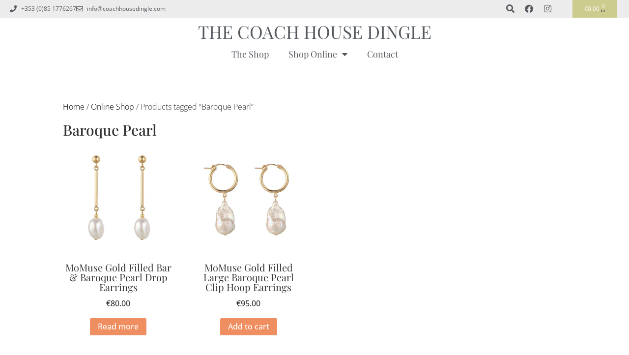

--- FILE ---
content_type: text/css
request_url: https://coachhousedingle.com/wp-content/uploads/elementor/css/post-5136.css?ver=1768396718
body_size: 2106
content:
.elementor-5136 .elementor-element.elementor-element-6b61acf:not(.elementor-motion-effects-element-type-background), .elementor-5136 .elementor-element.elementor-element-6b61acf > .elementor-motion-effects-container > .elementor-motion-effects-layer{background-color:#ECECEC;}.elementor-5136 .elementor-element.elementor-element-6b61acf{transition:background 0.3s, border 0.3s, border-radius 0.3s, box-shadow 0.3s;padding:20px 0px 0px 0px;}.elementor-5136 .elementor-element.elementor-element-6b61acf > .elementor-background-overlay{transition:background 0.3s, border-radius 0.3s, opacity 0.3s;}.elementor-widget-icon-box.elementor-view-stacked .elementor-icon{background-color:var( --e-global-color-primary );}.elementor-widget-icon-box.elementor-view-framed .elementor-icon, .elementor-widget-icon-box.elementor-view-default .elementor-icon{fill:var( --e-global-color-primary );color:var( --e-global-color-primary );border-color:var( --e-global-color-primary );}.elementor-widget-icon-box .elementor-icon-box-title, .elementor-widget-icon-box .elementor-icon-box-title a{font-family:var( --e-global-typography-primary-font-family ), Sans-serif;font-size:var( --e-global-typography-primary-font-size );font-weight:var( --e-global-typography-primary-font-weight );}.elementor-widget-icon-box .elementor-icon-box-title{color:var( --e-global-color-primary );}.elementor-widget-icon-box:has(:hover) .elementor-icon-box-title,
					 .elementor-widget-icon-box:has(:focus) .elementor-icon-box-title{color:var( --e-global-color-primary );}.elementor-widget-icon-box .elementor-icon-box-description{font-family:var( --e-global-typography-text-font-family ), Sans-serif;font-size:var( --e-global-typography-text-font-size );font-weight:var( --e-global-typography-text-font-weight );color:var( --e-global-color-text );}.elementor-5136 .elementor-element.elementor-element-c39c0d3 .elementor-icon-box-wrapper{align-items:start;}.elementor-5136 .elementor-element.elementor-element-c39c0d3{--icon-box-icon-margin:15px;}.elementor-5136 .elementor-element.elementor-element-c39c0d3.elementor-view-stacked .elementor-icon{background-color:var( --e-global-color-90aadb1 );}.elementor-5136 .elementor-element.elementor-element-c39c0d3.elementor-view-framed .elementor-icon, .elementor-5136 .elementor-element.elementor-element-c39c0d3.elementor-view-default .elementor-icon{fill:var( --e-global-color-90aadb1 );color:var( --e-global-color-90aadb1 );border-color:var( --e-global-color-90aadb1 );}.elementor-5136 .elementor-element.elementor-element-c39c0d3.elementor-view-stacked:has(:hover) .elementor-icon,
					 .elementor-5136 .elementor-element.elementor-element-c39c0d3.elementor-view-stacked:has(:focus) .elementor-icon{background-color:var( --e-global-color-cf7f50e );}.elementor-5136 .elementor-element.elementor-element-c39c0d3.elementor-view-framed:has(:hover) .elementor-icon,
					 .elementor-5136 .elementor-element.elementor-element-c39c0d3.elementor-view-default:has(:hover) .elementor-icon,
					 .elementor-5136 .elementor-element.elementor-element-c39c0d3.elementor-view-framed:has(:focus) .elementor-icon,
					 .elementor-5136 .elementor-element.elementor-element-c39c0d3.elementor-view-default:has(:focus) .elementor-icon{fill:var( --e-global-color-cf7f50e );color:var( --e-global-color-cf7f50e );border-color:var( --e-global-color-cf7f50e );}.elementor-5136 .elementor-element.elementor-element-c39c0d3 .elementor-icon{font-size:29px;}.elementor-5136 .elementor-element.elementor-element-c39c0d3 .elementor-icon-box-title, .elementor-5136 .elementor-element.elementor-element-c39c0d3 .elementor-icon-box-title a{font-family:"Playfair Display", Sans-serif;font-size:18px;font-weight:600;}.elementor-5136 .elementor-element.elementor-element-c39c0d3 .elementor-icon-box-title{color:var( --e-global-color-90aadb1 );}.elementor-5136 .elementor-element.elementor-element-c39c0d3 .elementor-icon-box-description{font-family:"Open Sans", Sans-serif;font-size:14px;font-weight:400;line-height:1.2em;color:var( --e-global-color-90aadb1 );}.elementor-5136 .elementor-element.elementor-element-0bee786 .elementor-icon-box-wrapper{align-items:start;}.elementor-5136 .elementor-element.elementor-element-0bee786{--icon-box-icon-margin:15px;}.elementor-5136 .elementor-element.elementor-element-0bee786.elementor-view-stacked .elementor-icon{background-color:var( --e-global-color-90aadb1 );}.elementor-5136 .elementor-element.elementor-element-0bee786.elementor-view-framed .elementor-icon, .elementor-5136 .elementor-element.elementor-element-0bee786.elementor-view-default .elementor-icon{fill:var( --e-global-color-90aadb1 );color:var( --e-global-color-90aadb1 );border-color:var( --e-global-color-90aadb1 );}.elementor-5136 .elementor-element.elementor-element-0bee786.elementor-view-stacked:has(:hover) .elementor-icon,
					 .elementor-5136 .elementor-element.elementor-element-0bee786.elementor-view-stacked:has(:focus) .elementor-icon{background-color:var( --e-global-color-cf7f50e );}.elementor-5136 .elementor-element.elementor-element-0bee786.elementor-view-framed:has(:hover) .elementor-icon,
					 .elementor-5136 .elementor-element.elementor-element-0bee786.elementor-view-default:has(:hover) .elementor-icon,
					 .elementor-5136 .elementor-element.elementor-element-0bee786.elementor-view-framed:has(:focus) .elementor-icon,
					 .elementor-5136 .elementor-element.elementor-element-0bee786.elementor-view-default:has(:focus) .elementor-icon{fill:var( --e-global-color-cf7f50e );color:var( --e-global-color-cf7f50e );border-color:var( --e-global-color-cf7f50e );}.elementor-5136 .elementor-element.elementor-element-0bee786 .elementor-icon{font-size:29px;}.elementor-5136 .elementor-element.elementor-element-0bee786 .elementor-icon-box-title, .elementor-5136 .elementor-element.elementor-element-0bee786 .elementor-icon-box-title a{font-family:"Playfair Display", Sans-serif;font-size:18px;font-weight:600;}.elementor-5136 .elementor-element.elementor-element-0bee786 .elementor-icon-box-title{color:var( --e-global-color-90aadb1 );}.elementor-5136 .elementor-element.elementor-element-0bee786 .elementor-icon-box-description{font-family:"Open Sans", Sans-serif;font-size:14px;font-weight:400;line-height:1.2em;color:var( --e-global-color-90aadb1 );}.elementor-5136 .elementor-element.elementor-element-546eee9 .elementor-icon-box-wrapper{align-items:start;}.elementor-5136 .elementor-element.elementor-element-546eee9{--icon-box-icon-margin:15px;}.elementor-5136 .elementor-element.elementor-element-546eee9.elementor-view-stacked .elementor-icon{background-color:var( --e-global-color-90aadb1 );}.elementor-5136 .elementor-element.elementor-element-546eee9.elementor-view-framed .elementor-icon, .elementor-5136 .elementor-element.elementor-element-546eee9.elementor-view-default .elementor-icon{fill:var( --e-global-color-90aadb1 );color:var( --e-global-color-90aadb1 );border-color:var( --e-global-color-90aadb1 );}.elementor-5136 .elementor-element.elementor-element-546eee9.elementor-view-stacked:has(:hover) .elementor-icon,
					 .elementor-5136 .elementor-element.elementor-element-546eee9.elementor-view-stacked:has(:focus) .elementor-icon{background-color:var( --e-global-color-cf7f50e );}.elementor-5136 .elementor-element.elementor-element-546eee9.elementor-view-framed:has(:hover) .elementor-icon,
					 .elementor-5136 .elementor-element.elementor-element-546eee9.elementor-view-default:has(:hover) .elementor-icon,
					 .elementor-5136 .elementor-element.elementor-element-546eee9.elementor-view-framed:has(:focus) .elementor-icon,
					 .elementor-5136 .elementor-element.elementor-element-546eee9.elementor-view-default:has(:focus) .elementor-icon{fill:var( --e-global-color-cf7f50e );color:var( --e-global-color-cf7f50e );border-color:var( --e-global-color-cf7f50e );}.elementor-5136 .elementor-element.elementor-element-546eee9 .elementor-icon{font-size:29px;}.elementor-5136 .elementor-element.elementor-element-546eee9 .elementor-icon-box-title, .elementor-5136 .elementor-element.elementor-element-546eee9 .elementor-icon-box-title a{font-family:"Playfair Display", Sans-serif;font-size:18px;font-weight:600;}.elementor-5136 .elementor-element.elementor-element-546eee9 .elementor-icon-box-title{color:var( --e-global-color-90aadb1 );}.elementor-5136 .elementor-element.elementor-element-546eee9 .elementor-icon-box-description{font-family:"Open Sans", Sans-serif;font-size:14px;font-weight:400;line-height:1.2em;color:var( --e-global-color-90aadb1 );}.elementor-5136 .elementor-element.elementor-element-b3e509e .elementor-icon-box-wrapper{align-items:start;}.elementor-5136 .elementor-element.elementor-element-b3e509e{--icon-box-icon-margin:15px;}.elementor-5136 .elementor-element.elementor-element-b3e509e.elementor-view-stacked .elementor-icon{background-color:var( --e-global-color-90aadb1 );}.elementor-5136 .elementor-element.elementor-element-b3e509e.elementor-view-framed .elementor-icon, .elementor-5136 .elementor-element.elementor-element-b3e509e.elementor-view-default .elementor-icon{fill:var( --e-global-color-90aadb1 );color:var( --e-global-color-90aadb1 );border-color:var( --e-global-color-90aadb1 );}.elementor-5136 .elementor-element.elementor-element-b3e509e.elementor-view-stacked:has(:hover) .elementor-icon,
					 .elementor-5136 .elementor-element.elementor-element-b3e509e.elementor-view-stacked:has(:focus) .elementor-icon{background-color:var( --e-global-color-cf7f50e );}.elementor-5136 .elementor-element.elementor-element-b3e509e.elementor-view-framed:has(:hover) .elementor-icon,
					 .elementor-5136 .elementor-element.elementor-element-b3e509e.elementor-view-default:has(:hover) .elementor-icon,
					 .elementor-5136 .elementor-element.elementor-element-b3e509e.elementor-view-framed:has(:focus) .elementor-icon,
					 .elementor-5136 .elementor-element.elementor-element-b3e509e.elementor-view-default:has(:focus) .elementor-icon{fill:var( --e-global-color-cf7f50e );color:var( --e-global-color-cf7f50e );border-color:var( --e-global-color-cf7f50e );}.elementor-5136 .elementor-element.elementor-element-b3e509e .elementor-icon{font-size:29px;}.elementor-5136 .elementor-element.elementor-element-b3e509e .elementor-icon-box-title, .elementor-5136 .elementor-element.elementor-element-b3e509e .elementor-icon-box-title a{font-family:"Playfair Display", Sans-serif;font-size:18px;font-weight:600;}.elementor-5136 .elementor-element.elementor-element-b3e509e .elementor-icon-box-title{color:var( --e-global-color-90aadb1 );}.elementor-5136 .elementor-element.elementor-element-b3e509e .elementor-icon-box-description{font-family:"Open Sans", Sans-serif;font-size:14px;font-weight:400;line-height:1.2em;color:var( --e-global-color-90aadb1 );}.elementor-5136 .elementor-element.elementor-element-10f5de7:not(.elementor-motion-effects-element-type-background), .elementor-5136 .elementor-element.elementor-element-10f5de7 > .elementor-motion-effects-container > .elementor-motion-effects-layer{background-color:#ECECEC;}.elementor-5136 .elementor-element.elementor-element-10f5de7{transition:background 0.3s, border 0.3s, border-radius 0.3s, box-shadow 0.3s;padding:0px 0px 0px 0px;}.elementor-5136 .elementor-element.elementor-element-10f5de7 > .elementor-background-overlay{transition:background 0.3s, border-radius 0.3s, opacity 0.3s;}.elementor-5136 .elementor-element.elementor-element-19ef419 .elementor-icon-box-wrapper{align-items:start;}.elementor-5136 .elementor-element.elementor-element-19ef419{--icon-box-icon-margin:15px;}.elementor-5136 .elementor-element.elementor-element-19ef419 .elementor-icon-box-title{margin-block-end:0px;color:var( --e-global-color-90aadb1 );}.elementor-5136 .elementor-element.elementor-element-19ef419.elementor-view-stacked .elementor-icon{background-color:var( --e-global-color-90aadb1 );}.elementor-5136 .elementor-element.elementor-element-19ef419.elementor-view-framed .elementor-icon, .elementor-5136 .elementor-element.elementor-element-19ef419.elementor-view-default .elementor-icon{fill:var( --e-global-color-90aadb1 );color:var( --e-global-color-90aadb1 );border-color:var( --e-global-color-90aadb1 );}.elementor-5136 .elementor-element.elementor-element-19ef419.elementor-view-stacked:has(:hover) .elementor-icon,
					 .elementor-5136 .elementor-element.elementor-element-19ef419.elementor-view-stacked:has(:focus) .elementor-icon{background-color:var( --e-global-color-cf7f50e );}.elementor-5136 .elementor-element.elementor-element-19ef419.elementor-view-framed:has(:hover) .elementor-icon,
					 .elementor-5136 .elementor-element.elementor-element-19ef419.elementor-view-default:has(:hover) .elementor-icon,
					 .elementor-5136 .elementor-element.elementor-element-19ef419.elementor-view-framed:has(:focus) .elementor-icon,
					 .elementor-5136 .elementor-element.elementor-element-19ef419.elementor-view-default:has(:focus) .elementor-icon{fill:var( --e-global-color-cf7f50e );color:var( --e-global-color-cf7f50e );border-color:var( --e-global-color-cf7f50e );}.elementor-5136 .elementor-element.elementor-element-19ef419 .elementor-icon{font-size:29px;}.elementor-5136 .elementor-element.elementor-element-19ef419 .elementor-icon-box-title, .elementor-5136 .elementor-element.elementor-element-19ef419 .elementor-icon-box-title a{font-family:"Playfair Display", Sans-serif;font-size:18px;font-weight:600;}.elementor-5136 .elementor-element.elementor-element-19ef419 .elementor-icon-box-description{font-family:"Open Sans", Sans-serif;font-size:14px;font-weight:400;line-height:1.2em;color:var( --e-global-color-90aadb1 );}.elementor-5136 .elementor-element.elementor-element-4cd8316 .elementor-icon-box-wrapper{align-items:start;}.elementor-5136 .elementor-element.elementor-element-4cd8316{--icon-box-icon-margin:15px;}.elementor-5136 .elementor-element.elementor-element-4cd8316.elementor-view-stacked .elementor-icon{background-color:var( --e-global-color-90aadb1 );}.elementor-5136 .elementor-element.elementor-element-4cd8316.elementor-view-framed .elementor-icon, .elementor-5136 .elementor-element.elementor-element-4cd8316.elementor-view-default .elementor-icon{fill:var( --e-global-color-90aadb1 );color:var( --e-global-color-90aadb1 );border-color:var( --e-global-color-90aadb1 );}.elementor-5136 .elementor-element.elementor-element-4cd8316.elementor-view-stacked:has(:hover) .elementor-icon,
					 .elementor-5136 .elementor-element.elementor-element-4cd8316.elementor-view-stacked:has(:focus) .elementor-icon{background-color:var( --e-global-color-cf7f50e );}.elementor-5136 .elementor-element.elementor-element-4cd8316.elementor-view-framed:has(:hover) .elementor-icon,
					 .elementor-5136 .elementor-element.elementor-element-4cd8316.elementor-view-default:has(:hover) .elementor-icon,
					 .elementor-5136 .elementor-element.elementor-element-4cd8316.elementor-view-framed:has(:focus) .elementor-icon,
					 .elementor-5136 .elementor-element.elementor-element-4cd8316.elementor-view-default:has(:focus) .elementor-icon{fill:var( --e-global-color-cf7f50e );color:var( --e-global-color-cf7f50e );border-color:var( --e-global-color-cf7f50e );}.elementor-5136 .elementor-element.elementor-element-4cd8316 .elementor-icon{font-size:29px;}.elementor-5136 .elementor-element.elementor-element-4cd8316 .elementor-icon-box-title, .elementor-5136 .elementor-element.elementor-element-4cd8316 .elementor-icon-box-title a{font-family:"Playfair Display", Sans-serif;font-size:18px;font-weight:600;}.elementor-5136 .elementor-element.elementor-element-4cd8316 .elementor-icon-box-title{color:var( --e-global-color-90aadb1 );}.elementor-5136 .elementor-element.elementor-element-4cd8316 .elementor-icon-box-description{font-family:"Open Sans", Sans-serif;font-size:14px;font-weight:400;line-height:1.2em;color:var( --e-global-color-90aadb1 );}.elementor-5136 .elementor-element.elementor-element-272b74f .elementor-icon-box-wrapper{align-items:start;}.elementor-5136 .elementor-element.elementor-element-272b74f{--icon-box-icon-margin:15px;}.elementor-5136 .elementor-element.elementor-element-272b74f.elementor-view-stacked .elementor-icon{background-color:var( --e-global-color-90aadb1 );}.elementor-5136 .elementor-element.elementor-element-272b74f.elementor-view-framed .elementor-icon, .elementor-5136 .elementor-element.elementor-element-272b74f.elementor-view-default .elementor-icon{fill:var( --e-global-color-90aadb1 );color:var( --e-global-color-90aadb1 );border-color:var( --e-global-color-90aadb1 );}.elementor-5136 .elementor-element.elementor-element-272b74f.elementor-view-stacked:has(:hover) .elementor-icon,
					 .elementor-5136 .elementor-element.elementor-element-272b74f.elementor-view-stacked:has(:focus) .elementor-icon{background-color:var( --e-global-color-cf7f50e );}.elementor-5136 .elementor-element.elementor-element-272b74f.elementor-view-framed:has(:hover) .elementor-icon,
					 .elementor-5136 .elementor-element.elementor-element-272b74f.elementor-view-default:has(:hover) .elementor-icon,
					 .elementor-5136 .elementor-element.elementor-element-272b74f.elementor-view-framed:has(:focus) .elementor-icon,
					 .elementor-5136 .elementor-element.elementor-element-272b74f.elementor-view-default:has(:focus) .elementor-icon{fill:var( --e-global-color-cf7f50e );color:var( --e-global-color-cf7f50e );border-color:var( --e-global-color-cf7f50e );}.elementor-5136 .elementor-element.elementor-element-272b74f .elementor-icon{font-size:29px;}.elementor-5136 .elementor-element.elementor-element-272b74f .elementor-icon-box-title, .elementor-5136 .elementor-element.elementor-element-272b74f .elementor-icon-box-title a{font-family:"Playfair Display", Sans-serif;font-size:18px;font-weight:600;}.elementor-5136 .elementor-element.elementor-element-272b74f .elementor-icon-box-title{color:var( --e-global-color-90aadb1 );}.elementor-5136 .elementor-element.elementor-element-272b74f .elementor-icon-box-description{font-family:"Open Sans", Sans-serif;font-size:14px;font-weight:400;line-height:1.2em;color:var( --e-global-color-90aadb1 );}.elementor-5136 .elementor-element.elementor-element-10e0761 .elementor-icon-box-wrapper{align-items:start;}.elementor-5136 .elementor-element.elementor-element-10e0761{--icon-box-icon-margin:15px;}.elementor-5136 .elementor-element.elementor-element-10e0761.elementor-view-stacked .elementor-icon{background-color:var( --e-global-color-90aadb1 );}.elementor-5136 .elementor-element.elementor-element-10e0761.elementor-view-framed .elementor-icon, .elementor-5136 .elementor-element.elementor-element-10e0761.elementor-view-default .elementor-icon{fill:var( --e-global-color-90aadb1 );color:var( --e-global-color-90aadb1 );border-color:var( --e-global-color-90aadb1 );}.elementor-5136 .elementor-element.elementor-element-10e0761.elementor-view-stacked:has(:hover) .elementor-icon,
					 .elementor-5136 .elementor-element.elementor-element-10e0761.elementor-view-stacked:has(:focus) .elementor-icon{background-color:var( --e-global-color-cf7f50e );}.elementor-5136 .elementor-element.elementor-element-10e0761.elementor-view-framed:has(:hover) .elementor-icon,
					 .elementor-5136 .elementor-element.elementor-element-10e0761.elementor-view-default:has(:hover) .elementor-icon,
					 .elementor-5136 .elementor-element.elementor-element-10e0761.elementor-view-framed:has(:focus) .elementor-icon,
					 .elementor-5136 .elementor-element.elementor-element-10e0761.elementor-view-default:has(:focus) .elementor-icon{fill:var( --e-global-color-cf7f50e );color:var( --e-global-color-cf7f50e );border-color:var( --e-global-color-cf7f50e );}.elementor-5136 .elementor-element.elementor-element-10e0761 .elementor-icon{font-size:29px;}.elementor-5136 .elementor-element.elementor-element-10e0761 .elementor-icon-box-title, .elementor-5136 .elementor-element.elementor-element-10e0761 .elementor-icon-box-title a{font-family:"Playfair Display", Sans-serif;font-size:18px;font-weight:600;}.elementor-5136 .elementor-element.elementor-element-10e0761 .elementor-icon-box-title{color:var( --e-global-color-90aadb1 );}.elementor-5136 .elementor-element.elementor-element-10e0761 .elementor-icon-box-description{font-family:"Open Sans", Sans-serif;font-size:14px;font-weight:400;line-height:1.2em;color:var( --e-global-color-90aadb1 );}.elementor-5136 .elementor-element.elementor-element-2c68f8e > .elementor-container > .elementor-column > .elementor-widget-wrap{align-content:center;align-items:center;}.elementor-5136 .elementor-element.elementor-element-2c68f8e{margin-top:30px;margin-bottom:30px;}.elementor-widget-text-editor{font-family:var( --e-global-typography-text-font-family ), Sans-serif;font-size:var( --e-global-typography-text-font-size );font-weight:var( --e-global-typography-text-font-weight );color:var( --e-global-color-text );}.elementor-widget-text-editor.elementor-drop-cap-view-stacked .elementor-drop-cap{background-color:var( --e-global-color-primary );}.elementor-widget-text-editor.elementor-drop-cap-view-framed .elementor-drop-cap, .elementor-widget-text-editor.elementor-drop-cap-view-default .elementor-drop-cap{color:var( --e-global-color-primary );border-color:var( --e-global-color-primary );}.elementor-5136 .elementor-element.elementor-element-75434f6{font-size:14px;font-weight:400;color:var( --e-global-color-90aadb1 );}.elementor-widget-form .elementor-field-group > label, .elementor-widget-form .elementor-field-subgroup label{color:var( --e-global-color-text );}.elementor-widget-form .elementor-field-group > label{font-family:var( --e-global-typography-text-font-family ), Sans-serif;font-size:var( --e-global-typography-text-font-size );font-weight:var( --e-global-typography-text-font-weight );}.elementor-widget-form .elementor-field-type-html{color:var( --e-global-color-text );font-family:var( --e-global-typography-text-font-family ), Sans-serif;font-size:var( --e-global-typography-text-font-size );font-weight:var( --e-global-typography-text-font-weight );}.elementor-widget-form .elementor-field-group .elementor-field{color:var( --e-global-color-text );}.elementor-widget-form .elementor-field-group .elementor-field, .elementor-widget-form .elementor-field-subgroup label{font-family:var( --e-global-typography-text-font-family ), Sans-serif;font-size:var( --e-global-typography-text-font-size );font-weight:var( --e-global-typography-text-font-weight );}.elementor-widget-form .elementor-button{font-family:var( --e-global-typography-accent-font-family ), Sans-serif;font-weight:var( --e-global-typography-accent-font-weight );}.elementor-widget-form .e-form__buttons__wrapper__button-next{background-color:var( --e-global-color-accent );}.elementor-widget-form .elementor-button[type="submit"]{background-color:var( --e-global-color-accent );}.elementor-widget-form .e-form__buttons__wrapper__button-previous{background-color:var( --e-global-color-accent );}.elementor-widget-form .elementor-message{font-family:var( --e-global-typography-text-font-family ), Sans-serif;font-size:var( --e-global-typography-text-font-size );font-weight:var( --e-global-typography-text-font-weight );}.elementor-widget-form .e-form__indicators__indicator, .elementor-widget-form .e-form__indicators__indicator__label{font-family:var( --e-global-typography-accent-font-family ), Sans-serif;font-weight:var( --e-global-typography-accent-font-weight );}.elementor-widget-form{--e-form-steps-indicator-inactive-primary-color:var( --e-global-color-text );--e-form-steps-indicator-active-primary-color:var( --e-global-color-accent );--e-form-steps-indicator-completed-primary-color:var( --e-global-color-accent );--e-form-steps-indicator-progress-color:var( --e-global-color-accent );--e-form-steps-indicator-progress-background-color:var( --e-global-color-text );--e-form-steps-indicator-progress-meter-color:var( --e-global-color-text );}.elementor-widget-form .e-form__indicators__indicator__progress__meter{font-family:var( --e-global-typography-accent-font-family ), Sans-serif;font-weight:var( --e-global-typography-accent-font-weight );}.elementor-5136 .elementor-element.elementor-element-a506666 .elementor-field-group{padding-right:calc( 10px/2 );padding-left:calc( 10px/2 );margin-bottom:10px;}.elementor-5136 .elementor-element.elementor-element-a506666 .elementor-form-fields-wrapper{margin-left:calc( -10px/2 );margin-right:calc( -10px/2 );margin-bottom:-10px;}.elementor-5136 .elementor-element.elementor-element-a506666 .elementor-field-group.recaptcha_v3-bottomleft, .elementor-5136 .elementor-element.elementor-element-a506666 .elementor-field-group.recaptcha_v3-bottomright{margin-bottom:0;}body.rtl .elementor-5136 .elementor-element.elementor-element-a506666 .elementor-labels-inline .elementor-field-group > label{padding-left:0px;}body:not(.rtl) .elementor-5136 .elementor-element.elementor-element-a506666 .elementor-labels-inline .elementor-field-group > label{padding-right:0px;}body .elementor-5136 .elementor-element.elementor-element-a506666 .elementor-labels-above .elementor-field-group > label{padding-bottom:0px;}.elementor-5136 .elementor-element.elementor-element-a506666 .elementor-field-type-html{padding-bottom:0px;}.elementor-5136 .elementor-element.elementor-element-a506666 .elementor-field-group .elementor-field:not(.elementor-select-wrapper){background-color:#ffffff;}.elementor-5136 .elementor-element.elementor-element-a506666 .elementor-field-group .elementor-select-wrapper select{background-color:#ffffff;}.elementor-5136 .elementor-element.elementor-element-a506666 .elementor-button{font-family:"Open Sans", Sans-serif;font-size:16px;font-weight:400;text-transform:uppercase;}.elementor-5136 .elementor-element.elementor-element-a506666 .e-form__buttons__wrapper__button-next{background-color:var( --e-global-color-cf7f50e );color:#ffffff;}.elementor-5136 .elementor-element.elementor-element-a506666 .elementor-button[type="submit"]{background-color:var( --e-global-color-cf7f50e );color:#ffffff;}.elementor-5136 .elementor-element.elementor-element-a506666 .elementor-button[type="submit"] svg *{fill:#ffffff;}.elementor-5136 .elementor-element.elementor-element-a506666 .e-form__buttons__wrapper__button-previous{color:#ffffff;}.elementor-5136 .elementor-element.elementor-element-a506666 .e-form__buttons__wrapper__button-next:hover{color:#ffffff;}.elementor-5136 .elementor-element.elementor-element-a506666 .elementor-button[type="submit"]:hover{color:#ffffff;}.elementor-5136 .elementor-element.elementor-element-a506666 .elementor-button[type="submit"]:hover svg *{fill:#ffffff;}.elementor-5136 .elementor-element.elementor-element-a506666 .e-form__buttons__wrapper__button-previous:hover{color:#ffffff;}.elementor-5136 .elementor-element.elementor-element-a506666{--e-form-steps-indicators-spacing:20px;--e-form-steps-indicator-padding:30px;--e-form-steps-indicator-inactive-secondary-color:#ffffff;--e-form-steps-indicator-active-secondary-color:#ffffff;--e-form-steps-indicator-completed-secondary-color:#ffffff;--e-form-steps-divider-width:1px;--e-form-steps-divider-gap:10px;}.elementor-5136 .elementor-element.elementor-element-f29114a:not(.elementor-motion-effects-element-type-background), .elementor-5136 .elementor-element.elementor-element-f29114a > .elementor-motion-effects-container > .elementor-motion-effects-layer{background-color:var( --e-global-color-secondary );}.elementor-5136 .elementor-element.elementor-element-f29114a{transition:background 0.3s, border 0.3s, border-radius 0.3s, box-shadow 0.3s;}.elementor-5136 .elementor-element.elementor-element-f29114a > .elementor-background-overlay{transition:background 0.3s, border-radius 0.3s, opacity 0.3s;}.elementor-widget-nav-menu .elementor-nav-menu .elementor-item{font-family:var( --e-global-typography-primary-font-family ), Sans-serif;font-size:var( --e-global-typography-primary-font-size );font-weight:var( --e-global-typography-primary-font-weight );}.elementor-widget-nav-menu .elementor-nav-menu--main .elementor-item{color:var( --e-global-color-text );fill:var( --e-global-color-text );}.elementor-widget-nav-menu .elementor-nav-menu--main .elementor-item:hover,
					.elementor-widget-nav-menu .elementor-nav-menu--main .elementor-item.elementor-item-active,
					.elementor-widget-nav-menu .elementor-nav-menu--main .elementor-item.highlighted,
					.elementor-widget-nav-menu .elementor-nav-menu--main .elementor-item:focus{color:var( --e-global-color-accent );fill:var( --e-global-color-accent );}.elementor-widget-nav-menu .elementor-nav-menu--main:not(.e--pointer-framed) .elementor-item:before,
					.elementor-widget-nav-menu .elementor-nav-menu--main:not(.e--pointer-framed) .elementor-item:after{background-color:var( --e-global-color-accent );}.elementor-widget-nav-menu .e--pointer-framed .elementor-item:before,
					.elementor-widget-nav-menu .e--pointer-framed .elementor-item:after{border-color:var( --e-global-color-accent );}.elementor-widget-nav-menu{--e-nav-menu-divider-color:var( --e-global-color-text );}.elementor-widget-nav-menu .elementor-nav-menu--dropdown .elementor-item, .elementor-widget-nav-menu .elementor-nav-menu--dropdown  .elementor-sub-item{font-family:var( --e-global-typography-accent-font-family ), Sans-serif;font-weight:var( --e-global-typography-accent-font-weight );}.elementor-5136 .elementor-element.elementor-element-125434a .elementor-menu-toggle{margin:0 auto;background-color:var( --e-global-color-cf7f50e );}.elementor-5136 .elementor-element.elementor-element-125434a .elementor-nav-menu .elementor-item{font-family:"Playfair Display", Sans-serif;font-size:14px;font-weight:400;}.elementor-5136 .elementor-element.elementor-element-125434a .elementor-nav-menu--main .elementor-item{color:#ECECEC;fill:#ECECEC;}.elementor-5136 .elementor-element.elementor-element-125434a .elementor-nav-menu--main .elementor-item:hover,
					.elementor-5136 .elementor-element.elementor-element-125434a .elementor-nav-menu--main .elementor-item.elementor-item-active,
					.elementor-5136 .elementor-element.elementor-element-125434a .elementor-nav-menu--main .elementor-item.highlighted,
					.elementor-5136 .elementor-element.elementor-element-125434a .elementor-nav-menu--main .elementor-item:focus{color:var( --e-global-color-90aadb1 );fill:var( --e-global-color-90aadb1 );}.elementor-5136 .elementor-element.elementor-element-125434a div.elementor-menu-toggle{color:#FFFFFF;}.elementor-5136 .elementor-element.elementor-element-125434a div.elementor-menu-toggle svg{fill:#FFFFFF;}.elementor-5136 .elementor-element.elementor-element-45f81c5:not(.elementor-motion-effects-element-type-background), .elementor-5136 .elementor-element.elementor-element-45f81c5 > .elementor-motion-effects-container > .elementor-motion-effects-layer{background-color:#ECECEC;}.elementor-5136 .elementor-element.elementor-element-45f81c5{transition:background 0.3s, border 0.3s, border-radius 0.3s, box-shadow 0.3s;}.elementor-5136 .elementor-element.elementor-element-45f81c5 > .elementor-background-overlay{transition:background 0.3s, border-radius 0.3s, opacity 0.3s;}.elementor-widget-icon-list .elementor-icon-list-item:not(:last-child):after{border-color:var( --e-global-color-text );}.elementor-widget-icon-list .elementor-icon-list-icon i{color:var( --e-global-color-primary );}.elementor-widget-icon-list .elementor-icon-list-icon svg{fill:var( --e-global-color-primary );}.elementor-widget-icon-list .elementor-icon-list-item > .elementor-icon-list-text, .elementor-widget-icon-list .elementor-icon-list-item > a{font-family:var( --e-global-typography-text-font-family ), Sans-serif;font-size:var( --e-global-typography-text-font-size );font-weight:var( --e-global-typography-text-font-weight );}.elementor-widget-icon-list .elementor-icon-list-text{color:var( --e-global-color-secondary );}.elementor-5136 .elementor-element.elementor-element-2d2f6ae .elementor-icon-list-icon i{color:#54595F;transition:color 0.3s;}.elementor-5136 .elementor-element.elementor-element-2d2f6ae .elementor-icon-list-icon svg{fill:#54595F;transition:fill 0.3s;}.elementor-5136 .elementor-element.elementor-element-2d2f6ae .elementor-icon-list-item:hover .elementor-icon-list-icon i{color:var( --e-global-color-cf7f50e );}.elementor-5136 .elementor-element.elementor-element-2d2f6ae .elementor-icon-list-item:hover .elementor-icon-list-icon svg{fill:var( --e-global-color-cf7f50e );}.elementor-5136 .elementor-element.elementor-element-2d2f6ae{--e-icon-list-icon-size:19px;--icon-vertical-offset:0px;}.elementor-5136 .elementor-element.elementor-element-2d2f6ae .elementor-icon-list-item > .elementor-icon-list-text, .elementor-5136 .elementor-element.elementor-element-2d2f6ae .elementor-icon-list-item > a{font-family:"Open Sans", Sans-serif;font-size:12px;font-weight:400;}.elementor-5136 .elementor-element.elementor-element-2d2f6ae .elementor-icon-list-text{color:#54595F;transition:color 0.3s;}.elementor-widget-image .widget-image-caption{color:var( --e-global-color-text );font-family:var( --e-global-typography-text-font-family ), Sans-serif;font-size:var( --e-global-typography-text-font-size );font-weight:var( --e-global-typography-text-font-weight );}.elementor-5136 .elementor-element.elementor-element-3a2f9b0 img{width:23%;}.elementor-5136 .elementor-element.elementor-element-1128e69:not(.elementor-motion-effects-element-type-background), .elementor-5136 .elementor-element.elementor-element-1128e69 > .elementor-motion-effects-container > .elementor-motion-effects-layer{background-color:var( --e-global-color-90aadb1 );}.elementor-5136 .elementor-element.elementor-element-1128e69{transition:background 0.3s, border 0.3s, border-radius 0.3s, box-shadow 0.3s;}.elementor-5136 .elementor-element.elementor-element-1128e69 > .elementor-background-overlay{transition:background 0.3s, border-radius 0.3s, opacity 0.3s;}.elementor-bc-flex-widget .elementor-5136 .elementor-element.elementor-element-ece9438.elementor-column .elementor-widget-wrap{align-items:center;}.elementor-5136 .elementor-element.elementor-element-ece9438.elementor-column.elementor-element[data-element_type="column"] > .elementor-widget-wrap.elementor-element-populated{align-content:center;align-items:center;}.elementor-5136 .elementor-element.elementor-element-ece9438.elementor-column > .elementor-widget-wrap{justify-content:center;}.elementor-5136 .elementor-element.elementor-element-5ea2282{width:auto;max-width:auto;text-align:center;font-family:"Open Sans", Sans-serif;font-size:12px;font-weight:400;color:#ECECEC;}.elementor-5136 .elementor-element.elementor-element-d30c667{width:auto;max-width:auto;text-align:center;font-family:"Open Sans", Sans-serif;font-size:12px;font-weight:400;color:#ECECEC;}.elementor-theme-builder-content-area{height:400px;}.elementor-location-header:before, .elementor-location-footer:before{content:"";display:table;clear:both;}@media(min-width:768px){.elementor-5136 .elementor-element.elementor-element-084bfd8{width:65.088%;}.elementor-5136 .elementor-element.elementor-element-2644700{width:34.868%;}}@media(max-width:1024px){.elementor-widget-icon-box .elementor-icon-box-title, .elementor-widget-icon-box .elementor-icon-box-title a{font-size:var( --e-global-typography-primary-font-size );}.elementor-widget-icon-box .elementor-icon-box-description{font-size:var( --e-global-typography-text-font-size );}.elementor-widget-text-editor{font-size:var( --e-global-typography-text-font-size );}.elementor-widget-form .elementor-field-group > label{font-size:var( --e-global-typography-text-font-size );}.elementor-widget-form .elementor-field-type-html{font-size:var( --e-global-typography-text-font-size );}.elementor-widget-form .elementor-field-group .elementor-field, .elementor-widget-form .elementor-field-subgroup label{font-size:var( --e-global-typography-text-font-size );}.elementor-widget-form .elementor-message{font-size:var( --e-global-typography-text-font-size );}.elementor-widget-nav-menu .elementor-nav-menu .elementor-item{font-size:var( --e-global-typography-primary-font-size );}.elementor-widget-icon-list .elementor-icon-list-item > .elementor-icon-list-text, .elementor-widget-icon-list .elementor-icon-list-item > a{font-size:var( --e-global-typography-text-font-size );}.elementor-widget-image .widget-image-caption{font-size:var( --e-global-typography-text-font-size );}}@media(max-width:767px){.elementor-5136 .elementor-element.elementor-element-74d5438{width:50%;}.elementor-widget-icon-box .elementor-icon-box-title, .elementor-widget-icon-box .elementor-icon-box-title a{font-size:var( --e-global-typography-primary-font-size );}.elementor-widget-icon-box .elementor-icon-box-description{font-size:var( --e-global-typography-text-font-size );}.elementor-5136 .elementor-element.elementor-element-dc572cc{width:50%;}.elementor-5136 .elementor-element.elementor-element-f7c8049{width:50%;}.elementor-5136 .elementor-element.elementor-element-98f698d{width:50%;}.elementor-5136 .elementor-element.elementor-element-6a07a4e{width:50%;}.elementor-5136 .elementor-element.elementor-element-3c1e9b3{width:50%;}.elementor-5136 .elementor-element.elementor-element-f3de4cf{width:50%;}.elementor-5136 .elementor-element.elementor-element-60aeb7d{width:50%;}.elementor-widget-text-editor{font-size:var( --e-global-typography-text-font-size );}.elementor-5136 .elementor-element.elementor-element-75434f6{text-align:center;line-height:1.2em;}.elementor-widget-form .elementor-field-group > label{font-size:var( --e-global-typography-text-font-size );}.elementor-widget-form .elementor-field-type-html{font-size:var( --e-global-typography-text-font-size );}.elementor-widget-form .elementor-field-group .elementor-field, .elementor-widget-form .elementor-field-subgroup label{font-size:var( --e-global-typography-text-font-size );}.elementor-widget-form .elementor-message{font-size:var( --e-global-typography-text-font-size );}.elementor-widget-nav-menu .elementor-nav-menu .elementor-item{font-size:var( --e-global-typography-primary-font-size );}.elementor-5136 .elementor-element.elementor-element-125434a{--nav-menu-icon-size:36px;}.elementor-widget-icon-list .elementor-icon-list-item > .elementor-icon-list-text, .elementor-widget-icon-list .elementor-icon-list-item > a{font-size:var( --e-global-typography-text-font-size );}.elementor-widget-image .widget-image-caption{font-size:var( --e-global-typography-text-font-size );}.elementor-5136 .elementor-element.elementor-element-3a2f9b0 img{width:64%;}}

--- FILE ---
content_type: text/css
request_url: https://coachhousedingle.com/wp-content/themes/buchanan1062/style.css?ver=4.27.5
body_size: 2646
content:
/*
 Theme Name:   buchanan1062
 Theme URI:    http://www.buchanan-solutions.com
 Description:  Divi Child Theme
 Author:       Keith Buchanan
 Author URI:   http://www.buchanan-solutions.com
 Template:     Divi
 Version:      1.0.0
 License:      GNU General Public License v2 or later
 License URI:  http://www.gnu.org/licenses/gpl-2.0.html
 Tags:         coachouse
 Text Domain:  coachhouse-interiors
*/

/*#logo {
    max-height: 100% !important;
}*/

/*#top-header .container {
    font-size: 1.2em !important;
}*/
/*.et_header_style_centered #main-header .logo_container {
    height: 160px !important;
}

.et_header_style_centered header#main-header.et-fixed-header .logo_container {
    height: 100px !important;
}*/

/*.home #main-header {
    background-color: rgba(0,0,0,0.24) !important;
}
.home .et-fixed-header#main-header {
    background:#fff !important;
}
.home #top-menu a {
    color:#fff !important;
}
.home #top-menu li li a {
    color:#202020 !important;
}
.home #et_search_icon:before {
    color:#fff !important;
}
*/


a {
    color: #333;
}

#et_search_icon:hover, #top-menu li.current-menu-ancestor>a, #top-menu li.current-menu-item>a, .bottom-nav li.current-menu-item>a,
.comment-reply-link, .entry-summary p.price ins, .et-social-icon a:hover,
.et_password_protected_form .et_submit_button, .footer-widget h4, .form-submit .et_pb_button, .mobile_menu_bar:after,
.mobile_menu_bar:before, .nav-single a, .posted_in a, .woocommerce #content div.product p.price,
.woocommerce #content div.product span.price, .woocommerce #content input.button, .woocommerce #content input.button.alt,
.woocommerce #content input.button.alt:hover, .woocommerce #content input.button:hover, .woocommerce #respond input#submit,
.woocommerce #respond input#submit.alt, .woocommerce #respond input#submit.alt:hover, .woocommerce #respond input#submit:hover,
.woocommerce-page #content div.product p.price, .woocommerce-page #content div.product span.price, .woocommerce-page #content input.button,
.woocommerce-page #content input.button.alt, .woocommerce-page #content input.button.alt:hover, .woocommerce-page #respond input#submit,
.woocommerce-page #respond input#submit.alt, .woocommerce-page #respond input#submit.alt:hover, .woocommerce-page #respond input#submit:hover,
.woocommerce-page .star-rating span:before, .woocommerce-page a.button, .woocommerce-page a.button.alt, .woocommerce-page a.button.alt:hover,
.woocommerce-page a.button:hover, .woocommerce-page button.button, .woocommerce-page button.button.alt,
.woocommerce-page button.button.alt.disabled, .woocommerce-page button.button.alt.disabled:hover,
.woocommerce-page button.button.alt:hover, .woocommerce-page button.button:hover, .woocommerce-page div.product p.price,
.woocommerce-page div.product span.price, .woocommerce-page input.button, .woocommerce-page input.button.alt,
.woocommerce-page input.button.alt:hover, .woocommerce-page input.button:hover, .woocommerce .star-rating span:before,
.woocommerce a.button, .woocommerce a.button.alt, .woocommerce a.button.alt:hover, .woocommerce a.button:hover,
.woocommerce button.button, .woocommerce button.button.alt, .woocommerce button.button.alt.disabled,
.woocommerce button.button.alt.disabled:hover, .woocommerce button.button.alt:hover, .woocommerce div.product p.price,
.woocommerce div.product span.price, .woocommerce input.button, .woocommerce input.button.alt, .woocommerce input.button.alt:hover,
.woocommerce input.button:hover, .wp-pagenavi a:hover, .wp-pagenavi span.current {
    color: #333;
}
.posted_in a, .tagged_as a {
    color: #333;
}

.woocommerce ul.products li.product .woocommerce-loop-category__title,
.woocommerce ul.products li.product .woocommerce-loop-product__title, .woocommerce ul.products li.product h3 {
    text-align: center !important;
    font-size:20px;
    font-weight:400;
}
.woocommerce .woocommerce-error, .woocommerce .woocommerce-info, .woocommerce .woocommerce-message {
    background: #333;
}
.et_overlay:before, .et_pb_bg_layout_light.et_pb_module.et_pb_button, .et_pb_bg_layout_light .et_pb_more_button, .et_pb_bg_layout_light .et_pb_newsletter_button, .et_pb_bg_layout_light .et_pb_promo_button, .et_pb_contact_submit, .et_pb_filterable_portfolio .et_pb_portfolio_filters li a.active, .et_pb_filterable_portfolio .et_pb_portofolio_pagination ul li a.active, .et_pb_gallery .et_pb_gallery_pagination ul li a.active, .et_pb_member_social_links a:hover, .et_pb_pricing_table_button, .et_pb_pricing li a, .et_pb_sum {
    color: #333;
}
.woocommerce div.product form.cart .button, .woocommerce .cart .button, .woocommerce .cart input.button, .woocommerce a.button.alt, .woocommerce a.button.alt:hover, .woocommerce #payment #place_order, .woocommerce-page #payment #place_order, .woocommerce input.button, .woocommerce input.button:hover {
    background-color: #ef8f61 !important;
}
.eael-woo-checkout .woocommerce .woocommerce-info {
    background-color: #eaab8d !important;
    color: #fff;
}


/* Email when back in stock */
.cwginstock-subscribe-form .panel-primary {
    border-color: #CCCC8E !important;
    margin:20px 0;
}
.cwginstock-subscribe-form .panel-primary>.panel-heading {
    background-color: #CCCC8E !important;
    border-color: #CCCC8E !important;
}
.cwgstock_button {
    padding: 10px !important;
    background-color: #ef8f61 !important;
    border: 0 !important;
    margin: 10px 0;
    text-transform: uppercase;
}

/* Search form in header */
.ch_header_search_box {
    right: 0;
    position: absolute !important;
    top: 0;
}
.ch_header_search_box input[type="search"] {
    border-radius: 0;
    border: 1px solid #ececec !important;
    background: #ececec !important;
    padding: 5px !important;
    width:350px;
}

.ch_header_search_box .elementor-widget-container {
    background: transparent !important;
}
.ch_header_search_box button[type="submit"] {
    cursor: pointer;
    border: 0;
    padding: 4px 8px;
    font-size: 15px;
}


.entry-content a {
    font-weight:500 !important;
}

/* Logo */
.et_header_style_split .centered-inline-logo-wrap {
    /*height: 200px !important;*/
    width: 200px !important;
    /*background:#fff;*/
    margin-bottom:10px !important;
}

.et_header_style_split .centered-inline-logo-wrap #logo {
    /*margin-top: 50px;*/
    margin-left: 10px;
}

/* logo on fixed menu */
.et_header_style_split .et-fixed-header  .centered-inline-logo-wrap {
    /*height: 120px !important;*/
    width: 120px !important;
    margin-bottom:15px !important;
}
.et_header_style_split .et-fixed-header .centered-inline-logo-wrap #logo {
    margin-top: 10px;
}



.et-fixed-header #top-menu li a {
    font-size: 18px !important;
}

.dpe-flexible-posts img {
    max-width: 50px;
    float:left;
    margin: 0 5px 5px 0;
}
.dpe-flexible-posts h4 {
    font-size:15px;
}
.dpe-flexible-posts li {
    border-bottom: 1px solid #ccc;
    padding-left: 0 !important;
    list-style: none;
    list-style-type: none;
    display:inline-block;
    width:100%;
}
.dpe-flexible-posts li:before {
    display:none;
}


#top-menu li li a {
    padding: 3px 20px !important;
    font-size: 16px !important;
}

#main-footer .dpe-flexible-posts img {
    max-width: 40px;
}
#main-footer .dpe-flexible-posts li {
    padding-bottom:5px;
}

.et_monarch .et_social_networks .et_social_networkname {
    font-weight: 300;
    font-size: 0.7em;
}

#footer-widgets .footer-widget li {
    padding-left: 0;
    border-bottom: 1px solid #796f56;
}
#footer-widgets .footer-widget li:before {
    display:none;
}

.has-cookie-bar #catapult-cookie-bar {
    z-index:99999999;
}


/***************/
/*Blog */
/**************/

.et_pb_blog_grid article {
    -webkit-box-shadow: 0 28px 16px -26px #333;
    -moz-box-shadow: 0 28px 16px -26px #333;
    box-shadow: 0 28px 16px -26px #333;
    border: 1px solid #888 !important;
}

.more-link {
    border: 1px solid #888;
    padding: 3px 7px;
    margin: 10px 0;
    display: inline-block;
}
.more-link:hover {
    background-color:#ececec;
}

/* Product Page */
/***************/

.single-product #main-content .container:before { display: none; }
.single-product #left-area { width: 100%; padding: 0!important; }
.single-product .related { width:100%;display:inline-block;}
.single-product #sidebar { display:none;}

.single-product .related  ul.products li.product {
    /*width: 23% !important;*/
    margin-right: 2% !important;
}
.single-product .related  ul.products li.product img {
    max-width:150px;
}
.woocommerce-result-count, .woocommerce-ordering, .product-category .count {
    display:none;
}
.product .related h2 {
    font-size: 18px !important;
    text-align:center;
}
.woocommerce ul.products li.product h3, .woocommerce-page ul.products li.product h3 {
    padding: 0.3em 0;
    text-align: center;
    font-size: 18px;
    font-weight:600;
}
li.product-category h3 {
    display:block !important;
    padding: 0.3em 0 !important;
    background: #333;
    color: #fff;
    text-align: center;
    font-size: 18px !important;
}

.product_meta {
    padding-top: 10px;
    border-top: 1px solid #dadada;
    color: #666;
    font-size: 14px;
    margin-top: 20px;
}



.single-product .related ul.products li.product:nth-child(3n+1) {
    clear: none !important;
}
.single-product .related ul.products li.product:nth-child(5n+1) {
    clear: both !important;
}

.woocommerce ul.products li.product .amount {
    padding: 5px;
    border-radius: 5px;
    font-size: 16px;
    font-weight: 500;
    color: #333;
}
.woocommerce ul.products li.product .price, .woocommerce-page ul.products li.product .price, .woocommerce ul.products li.product .price del, .woocommerce-page ul.products li.product .price del {
    text-align: center;
}

.woocommerce div.product form.cart .button, .woocommerce .cart .button, .woocommerce .cart input.button, .woocommerce a.button.alt, .woocommerce a.button.alt:hover, .woocommerce #payment #place_order, .woocommerce-page #payment #place_order, .woocommerce input.button, .woocommerce input.button:hover {
    color:#fff !important;
    background-color: #796f56;
    border: 0;
}

.woocommerce a.button:hover, .woocommerce-page a.button:hover { padding: 0.3em 1em !important; }

.woocommerce ul.products li.product .button {
    margin-top: 1em;
    margin: 1em auto 0 auto !important;
    position: relative;
    text-align: center;
    display: table !important;
    border: 0;
    background: #ef8f61!important;
    color: #fff;
    font-size: 16px;
}

.woocommerce span.onsale, .woocommerce-page span.onsale {
    background: #20a144!important;
}

.woocommerce a.added_to_cart {
    padding-top: .5em;
    white-space: nowrap;
    display: inline-block;
    margin: 0 auto;
    width: 100%;
    background: #777;
    text-align: center;
    padding: 10px;
    color: #fff;
    margin: 10px auto;
}

.product-box {
    width: 50%; float: left;
}
.product-box .woocommerce ul.products li.product {
    width: 95%;
}
.product-box .woocommerce ul.products li.product .woocommerce-loop-product__title {
    text-align: center;
}

/* Newsletter subscribe */
.et_bloom .et_bloom_inline_form {
    margin: 1px 0 30px !important;
}

.woocommerce button.button, .woocommerce button.button.alt {
    font-size:14px !important;
}
.woocommerce-page .quantity input.qty, .woocommerce .quantity input.qty {
    font-size: 14px!important;
}


/* Enquiry Form */
/*** REMOVE LABEL ON FIELDS USING PLACEHOLDER ***/
.gform_wrapper .top_label .gfield_label,
.gform_wrapper .field_sublabel_below .ginput_complex.ginput_container label {
    display: none !important;
}
/*** FIELD STYLING ***/
input[type=text],
textarea {
    background: #eee;
    border: none;
    border-radius: 0;
    color: #999 !important;
    padding: 15px !important;
}
/*** BUTTON STYLING ***/
.gform_wrapper .gform_footer input.button {
    float: right;
    color: #fff !important;
    background-color: #796f56;
    border: 0;
    font-size: 22px;
    padding: 12px 23px;
    border-radius: 5px;
    letter-spacing: 2px;
    cursor: pointer;
}
/*** BUTTON HOVER STYLING ***/
.gform_wrapper .gform_footer input.button:hover {
    background: #333;
    border: 0;
}

.gform_wrapper .field_sublabel_below .ginput_complex.ginput_container label {
    display:none !important;
}

/*** GRAVITY RADIO AND CHECKBOXES ***/
.gform_wrapper ul.gfield_checkbox li input[type=checkbox],
.gform_wrapper ul.gfield_radio li input[type=radio] {
    visibility: hidden;
    margin: 0;
    width: 0!important;
}
.gform_wrapper input[type=checkbox] + label,
.gform_wrapper input[type=radio] + label {
    font-size: 16px;
}
input[type=checkbox] + label:hover,
input[type=radio] + label:hover {
    cursor: pointer;
}
input[type=checkbox] + label:before,
input[type=radio] + label:before {
    font-family: "ETmodules" !important;
    font-size: 30px;
    position: relative;
    top: 0.3em;
    margin-right: 0.2em;
}
.gform_wrapper li.gf_list_inline ul.gfield_checkbox li,
.gform_wrapper li.gf_list_inline ul.gfield_radio li {
    display: -moz-inline;
    display: inline;
}
input[type=checkbox] + label:before {
    content: '\056';
}
input[type=checkbox] + label:hover:before {
    content: '\05a';
    filter: alpha(opacity=40);
    opacity: 0.4;
}
input[type=checkbox]:checked + label:before {
    content: '\05a';
    color: #796f56;
}
input[type=checkbox]:checked + label:hover:before {
    color: #796f56;
    filter: alpha(opacity=100);
    opacity: 1;
}


/* Cushions landing page */
.page-template-page-template-blank .et_shop_image {
    border: 1px solid #ddd;
    box-shadow: 1px 1px #eee;
}
.page-template-page-template-blank .woocommerce ul.products li.product .woocommerce-loop-product__title {
    text-align: center;
}

/* Loyalty points */

.wc-points-rewards-product-message {
    padding-right:5px;
}

.woocommerce div.product.elementor form.cart.variations_form .woocommerce-variation-add-to-cart {
    width: 100% !important;
    display: block !important;
}
.single-product .voucher-image-options {
    display:none;
}

/* Search Page */
.page-id-6119 input  {
    width: 300px;
    padding: 10px;
    border: 1px solid #ccc;
}

.page-id-6119 button  {
    padding: 10px;
    border: 0;
}




/*********************************/

@media (max-width: 980px) {
    .et_header_style_split #logo {
        max-height: 120px !important;
    }
    .et_header_style_split header#main-header .logo_container {
        max-height: 150px !important;
    }


}

